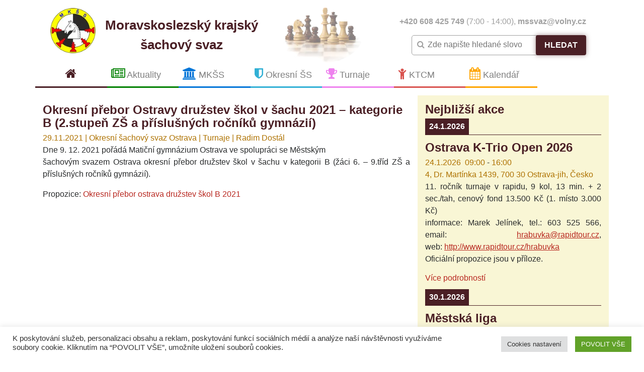

--- FILE ---
content_type: text/html; charset=UTF-8
request_url: https://www.mkss.cz/okresni-prebor-ostravy-druzstev-skol-v-sachu-2021-kategorie-b-2-stupen-zs/
body_size: 18701
content:
<!DOCTYPE html>
<!--[if IE 7]>
<html class="ie ie7" lang="cs">
<![endif]-->
<!--[if IE 8]>
<html class="ie ie8" lang="cs">
<![endif]-->
<!--[if !(IE 7) & !(IE 8)]><!-->
<html lang="cs">
<!--<![endif]-->
<head>
	<meta charset="UTF-8">
	<meta name="viewport" content="width=device-width">
	<title>Okresní přebor Ostravy družstev škol v šachu 2021 – kategorie B (2.stupeň ZŠ  a příslušných ročníků gymnázií) | </title>
    <meta name="description" content="">
    <meta http-equiv="X-UA-Compatible" content="IE=edge">
    <meta http-equiv="Content-Script-Type" content="text/javascript" />
    <meta http-equiv="Content-Style-Type" content="text/css" />
    <meta http-equiv="Content-Language" content="lang="cs""/>
    <meta name="author" content="Pavel Byma">
    <link rel="icon" type="image/x-icon" href="https://www.mkss.cz/wp-content/themes/own-theme/images/favicon.ico?1" />
    <meta name="robots" content="index, follow" />

    <!-- Google Tag Manager -->
    <script>(function(w,d,s,l,i){w[l]=w[l]||[];w[l].push({'gtm.start':
    new Date().getTime(),event:'gtm.js'});var f=d.getElementsByTagName(s)[0],
    j=d.createElement(s),dl=l!='dataLayer'?'&l='+l:'';j.async=true;j.src=
    'https://www.googletagmanager.com/gtm.js?id='+i+dl;f.parentNode.insertBefore(j,f);
    })(window,document,'script','dataLayer','GTM-W56XVHK');</script>
    <!-- End Google Tag Manager -->

    <link rel="preload" href="/wp-content/themes/own-theme/font-awesome-4.7.0/fonts/fontawesome-webfont.woff2" as="font" type="font/woff2" crossorigin="anonymous">
    <link rel="preload" href="https://www.mkss.cz/wp-content/themes/own-theme/font-awesome-4.7.0/css/font-awesome.min.css?1" as="style" onload="this.onload=null;this.rel='stylesheet'">
    <noscript><link rel="stylesheet" href="https://www.mkss.cz/wp-content/themes/own-theme/font-awesome-4.7.0/css/font-awesome.min.css?1"></noscript>

    <style>
        @charset "UTF-8";@font-face{font-family:FontAwesome;src:url('/wp-content/themes/own-theme/font-awesome-4.7.0/fonts/fontawesome-webfont.eot?v=4.7.0');src:url('https://mkss.cz/wp-content/themes/own-theme/font-awesome-4.7.0/fonts/fontawesome-webfont.eot?#iefix&v=4.7.0') format('embedded-opentype'),url('https://mkss.cz/wp-content/themes/own-theme/font-awesome-4.7.0/fonts/fontawesome-webfont.woff2?v=4.7.0') format('woff2'),url('https://mkss.cz/wp-content/themes/own-theme/font-awesome-4.7.0/fonts/fontawesome-webfont.woff?v=4.7.0') format('woff'),url('https://mkss.cz/wp-content/themes/own-theme/font-awesome-4.7.0/fonts/fontawesome-webfont.ttf?v=4.7.0') format('truetype'),url('https://mkss.cz/wp-content/themes/own-theme/font-awesome-4.7.0/fonts/fontawesome-webfont.svg?v=4.7.0#fontawesomeregular') format('svg');font-weight:400;font-style:normal;font-display:swap}@-ms-viewport{width:device-width}@font-face{font-family:simple-calendar;src:url('https://mkss.cz/wp-content/plugins/google-calendar-events/assets/fonts/simple-calendar.eot?43976014');src:url('https://mkss.cz/wp-content/plugins/google-calendar-events/assets/fonts/simple-calendar.eot?43976014#iefix') format("embedded-opentype"),url('https://mkss.cz/wp-content/plugins/google-calendar-events/assets/fonts/simple-calendar.woff?43976014') format("woff"),url('https://mkss.cz/wp-content/plugins/google-calendar-events/assets/fonts/simple-calendar.ttf?43976014') format("truetype"),url('https://mkss.cz/wp-content/plugins/google-calendar-events/assets/fonts/simple-calendar.svg?43976014#simple-calendar') format("svg");font-weight:400;font-style:normal}@font-face{font-family:FontAwesome;src:url('https://www.mkss.cz/wp-content/themes/own-theme/font-awesome-4.7.0/fonts/fontawesome-webfont.eot?v=4.7.0');src:url('https://www.mkss.cz/wp-content/themes/own-theme/font-awesome-4.7.0/fonts/fontawesome-webfont.eot?#iefix&v=4.7.0') format('embedded-opentype'),url('https://www.mkss.cz/wp-content/themes/own-theme/font-awesome-4.7.0/fonts/fontawesome-webfont.woff2?v=4.7.0') format('woff2'),url('https://www.mkss.cz/wp-content/themes/own-theme/font-awesome-4.7.0/fonts/fontawesome-webfont.woff?v=4.7.0') format('woff'),url('https://www.mkss.cz/wp-content/themes/own-theme/font-awesome-4.7.0/fonts/fontawesome-webfont.ttf?v=4.7.0') format('truetype'),url('https://www.mkss.cz/wp-content/themes/own-theme/font-awesome-4.7.0/fonts/fontawesome-webfont.svg?v=4.7.0#fontawesomeregular') format('svg');font-weight:400;font-style:normal;font-display:swap}ul{overflow-wrap:break-word}@font-face{font-family:simple-calendar;src:url(https://www.mkss.cz/wp-content/plugins/google-calendar-events/assets/fonts/simple-calendar.eot?43976014);src:url(https://www.mkss.cz/wp-content/plugins/google-calendar-events/assets/fonts/simple-calendar.eot?43976014#iefix) format("embedded-opentype"),url(https://www.mkss.cz/wp-content/plugins/google-calendar-events/assets/fonts/simple-calendar.woff?43976014) format("woff"),url(https://www.mkss.cz/wp-content/plugins/google-calendar-events/assets/fonts/simple-calendar.ttf?43976014) format("truetype"),url(https://www.mkss.cz/wp-content/plugins/google-calendar-events/assets/fonts/simple-calendar.svg?43976014#simple-calendar) format("svg");font-weight:400;font-style:normal}ul{margin-top:0;margin-bottom:1rem}@media (max-width:767px){.navbar-toggleable-sm .navbar-nav .dropdown-menu{position:static;float:none}.hidden-sm-down{display:none!important}}@media (min-width:576px){.container{padding-right:15px;padding-left:15px}.container{width:540px;max-width:100%}.row{margin-right:-15px;margin-left:-15px}}@media (min-width:768px){.container{padding-right:15px;padding-left:15px}.container{width:720px;max-width:100%}.row{margin-right:-15px;margin-left:-15px}}@media (min-width:992px){.container{padding-right:15px;padding-left:15px}.container{width:960px;max-width:100%}.row{margin-right:-15px;margin-left:-15px}}@media (min-width:1200px){.container{padding-right:15px;padding-left:15px}.container{width:1140px;max-width:100%}.row{margin-right:-15px;margin-left:-15px}.col,.col-12,.col-lg-5,.col-md-6{padding-right:15px;padding-left:15px}}@media (min-width:768px){.col,.col-12,.col-lg-5,.col-md-6{padding-right:15px;padding-left:15px}.col-md-6{-webkit-box-flex:0;-webkit-flex:0 0 50%;-ms-flex:0 0 50%;flex:0 0 50%;max-width:50%}}@media (min-width:992px){.col,.col-12,.col-lg-5,.col-md-6{padding-right:15px;padding-left:15px}.col-lg-5{-webkit-box-flex:0;-webkit-flex:0 0 41.666667%;-ms-flex:0 0 41.666667%;flex:0 0 41.666667%;max-width:41.666667%}}.search-btn-img{background-image:url('https://mkss.cz/wp-content/themes/own-theme/images/search2.png');background-repeat:no-repeat;background-position:center center;width:42px;display:none}@media (max-width:400px){.header-name{font-size:18px}.search-label{display:none}.header-search-contact{padding:0}.search-form{min-width:auto}.search-btn-img{display:block!important}.search-btn-normal{display:none!important}.header-logo{padding:0}}.fa{display:inline-block;font:14px/1 FontAwesome;font-size:inherit;text-rendering:auto;-webkit-font-smoothing:antialiased;-moz-osx-font-smoothing:grayscale}.fa-search:before{content:"\f002"}.fa-home:before{content:"\f015"}.fa-times-circle:before{content:"\f057"}.fa-calendar:before{content:"\f073"}.fa-trophy:before{content:"\f091"}.fa-shield:before{content:"\f132"}.fa-university:before{content:"\f19c"}.fa-child:before{content:"\f1ae"}.fa-newspaper-o:before{content:"\f1ea"}html{font-family:sans-serif;line-height:1.15;-ms-text-size-adjust:100%;-webkit-text-size-adjust:100%}body{margin:0}header,nav{display:block}h1{font-size:2em;margin:.67em 0}a{background-color:transparent;-webkit-text-decoration-skip:objects}strong{font-weight:inherit}strong{font-weight:bolder}img{border-style:none}button,input{font-family:sans-serif;font-size:100%;line-height:1.15;margin:0}button,input{overflow:visible}button{text-transform:none}[type=submit],button,html [type=button]{-webkit-appearance:button}[type=button]::-moz-focus-inner,[type=submit]::-moz-focus-inner,button::-moz-focus-inner{border-style:none;padding:0}[type=button]:-moz-focusring,[type=submit]:-moz-focusring,button:-moz-focusring{outline:ButtonText dotted 1px}[type=search]{-webkit-appearance:textfield;outline-offset:-2px}[type=search]::-webkit-search-cancel-button,[type=search]::-webkit-search-decoration{-webkit-appearance:none}::-webkit-file-upload-button{-webkit-appearance:button;font:inherit}html{-webkit-box-sizing:border-box;box-sizing:border-box}*,::after,::before{-webkit-box-sizing:inherit;box-sizing:inherit}html{-ms-overflow-style:scrollbar}body{font-family:-apple-system,system-ui,BlinkMacSystemFont,"Segoe UI",Roboto,"Helvetica Neue",Arial,sans-serif;font-size:1rem;font-weight:400;line-height:1.5;color:#292b2c;background-color:#fff}h1,h2,h3{margin-top:0;margin-bottom:.5rem}p{margin-top:0;margin-bottom:1rem}ol,ul{margin-top:0;margin-bottom:1rem}a{color:#0275d8;text-decoration:none}img{vertical-align:middle}[role=button],a,button,input,label{-ms-touch-action:manipulation;touch-action:manipulation}label{display:inline-block;margin-bottom:.5rem}button,input{line-height:inherit}input[type=search]{-webkit-appearance:none}h1,h2,h3{margin-bottom:.5rem;font-family:inherit;font-weight:500;line-height:1.1;color:inherit}h1{font-size:2.5rem}h2{font-size:2rem}h3{font-size:1.75rem}.img-fluid{max-width:100%;height:auto}.container{position:relative;margin-left:auto;margin-right:auto;padding-right:15px;padding-left:15px}@media (min-width:576px){.container{padding-right:15px;padding-left:15px}.container{width:540px;max-width:100%}.row{margin-right:-15px;margin-left:-15px}}@media (min-width:768px){.container{padding-right:15px;padding-left:15px}.container{width:720px;max-width:100%}.row{margin-right:-15px;margin-left:-15px}}@media (min-width:992px){.container{padding-right:15px;padding-left:15px}.container{width:960px;max-width:100%}.row{margin-right:-15px;margin-left:-15px}}.row{display:-webkit-box;display:-webkit-flex;display:-ms-flexbox;display:flex;-webkit-flex-wrap:wrap;-ms-flex-wrap:wrap;flex-wrap:wrap;margin-right:-15px;margin-left:-15px}@media (min-width:1200px){.container{padding-right:15px;padding-left:15px}.container{width:1140px;max-width:100%}.row{margin-right:-15px;margin-left:-15px}.col,.col-12,.col-lg-5,.col-md-6{padding-right:15px;padding-left:15px}}.col,.col-12,.col-lg-5,.col-md-6{position:relative;width:100%;min-height:1px;padding-right:15px;padding-left:15px}@media (min-width:576px){.col,.col-12,.col-lg-5,.col-md-6{padding-right:15px;padding-left:15px}}.col{-webkit-flex-basis:0;-ms-flex-preferred-size:0;flex-basis:0;-webkit-box-flex:1;-webkit-flex-grow:1;-ms-flex-positive:1;flex-grow:1;max-width:100%}.col-12{-webkit-box-flex:0;-webkit-flex:0 0 100%;-ms-flex:0 0 100%;flex:0 0 100%;max-width:100%}@media (min-width:768px){.col,.col-12,.col-lg-5,.col-md-6{padding-right:15px;padding-left:15px}.col-md-6{-webkit-box-flex:0;-webkit-flex:0 0 50%;-ms-flex:0 0 50%;flex:0 0 50%;max-width:50%}}@media (min-width:992px){.col,.col-12,.col-lg-5,.col-md-6{padding-right:15px;padding-left:15px}.col-lg-5{-webkit-box-flex:0;-webkit-flex:0 0 41.666667%;-ms-flex:0 0 41.666667%;flex:0 0 41.666667%;max-width:41.666667%}}.btn{display:inline-block;font-weight:400;line-height:1.25;text-align:center;white-space:nowrap;vertical-align:middle;border:1px solid transparent;padding:.5rem 1rem;font-size:1rem;border-radius:.25rem}.collapse{display:none}.dropdown{position:relative}.dropdown-menu{position:absolute;top:100%;left:0;z-index:1000;display:none;float:left;min-width:10rem;padding:.5rem 0;margin:.125rem 0 0;font-size:1rem;color:#292b2c;text-align:left;list-style:none;background-color:#fff;-webkit-background-clip:padding-box;background-clip:padding-box;border:1px solid rgba(0,0,0,.15);border-radius:.25rem}.dropdown-item{display:block;width:100%;padding:3px 1.5rem;clear:both;font-weight:400;color:#292b2c;text-align:inherit;white-space:nowrap;background:0 0;border:0}.nav-link{display:block;padding:.5em 1em}.navbar{position:relative;display:-webkit-box;display:-webkit-flex;display:-ms-flexbox;display:flex;-webkit-box-orient:vertical;-webkit-box-direction:normal;-webkit-flex-direction:column;-ms-flex-direction:column;flex-direction:column;padding:.5rem 1rem}.navbar-nav{display:-webkit-box;display:-webkit-flex;display:-ms-flexbox;display:flex;-webkit-box-orient:vertical;-webkit-box-direction:normal;-webkit-flex-direction:column;-ms-flex-direction:column;flex-direction:column;padding-left:0;margin-bottom:0;list-style:none}.navbar-nav .nav-link{padding-right:0;padding-left:0}.navbar-toggler{-webkit-align-self:flex-start;-ms-flex-item-align:start;align-self:flex-start;padding:.25rem .75rem;font-size:1.25rem;line-height:1;background:0 0;border:1px solid transparent;border-radius:.25rem}.navbar-toggler-icon{display:inline-block;width:1.5em;height:1.5em;vertical-align:middle;content:"";background:center center no-repeat;-webkit-background-size:100% 100%;background-size:100% 100%}.navbar-toggler-right{position:absolute;right:1rem}@media (min-width:768px){.navbar-toggleable-sm{-webkit-box-orient:horizontal;-webkit-box-direction:normal;-webkit-flex-direction:row;-ms-flex-direction:row;flex-direction:row;-webkit-flex-wrap:nowrap;-ms-flex-wrap:nowrap;flex-wrap:nowrap;-webkit-box-align:center;-webkit-align-items:center;-ms-flex-align:center;align-items:center}.navbar-toggleable-sm .navbar-nav{-webkit-box-orient:horizontal;-webkit-box-direction:normal;-webkit-flex-direction:row;-ms-flex-direction:row;flex-direction:row}.navbar-toggleable-sm .navbar-nav .nav-link{padding-right:.5rem;padding-left:.5rem}.navbar-toggleable-sm .navbar-collapse{display:-webkit-box!important;display:-webkit-flex!important;display:-ms-flexbox!important;display:flex!important;width:100%}.navbar-toggleable-sm .navbar-toggler{display:none}}.navbar-light .navbar-toggler{color:rgba(0,0,0,.9)}.navbar-light .navbar-nav .nav-link{color:rgba(0,0,0,.5)}.navbar-light .navbar-toggler{border-color:rgba(0,0,0,.1)}.navbar-light .navbar-toggler-icon{background-image:url("data:image/svg+xml;charset=utf8,%3Csvg viewBox='0 0 32 32' xmlns='http://www.w3.org/2000/svg'%3E%3Cpath stroke='rgba(0, 0, 0, 0.5)' stroke-width='2' stroke-linecap='round' stroke-miterlimit='10' d='M4 8h24M4 16h24M4 24h24'/%3E%3C/svg%3E")}.carousel{position:relative}.carousel-inner{position:relative;width:100%;overflow:hidden}.carousel-item{position:relative;display:none;width:100%}@media (-webkit-transform-3d){.carousel-item{-webkit-backface-visibility:hidden;backface-visibility:hidden;-webkit-perspective:1000px;perspective:1000px}}@supports ((-webkit-transform:translate3d(0,0,0)) or (transform:translate3d(0,0,0))){.carousel-item{-webkit-backface-visibility:hidden;backface-visibility:hidden;-webkit-perspective:1000px;perspective:1000px}}.carousel-item.active{display:-webkit-box;display:-webkit-flex;display:-ms-flexbox;display:flex}.carousel-control-next,.carousel-control-prev{position:absolute;top:0;bottom:0;display:-webkit-box;display:-webkit-flex;display:-ms-flexbox;display:flex;-webkit-box-align:center;-webkit-align-items:center;-ms-flex-align:center;align-items:center;-webkit-box-pack:center;-webkit-justify-content:center;-ms-flex-pack:center;justify-content:center;width:15%;color:#fff;text-align:center;opacity:.5}.carousel-control-prev{left:0}.carousel-control-next{right:0}.carousel-control-next-icon,.carousel-control-prev-icon{display:inline-block;width:20px;height:20px;background:center center no-repeat;-webkit-background-size:100% 100%;background-size:100% 100%}.carousel-control-prev-icon{background-image:url("data:image/svg+xml;charset=utf8,%3Csvg xmlns='http://www.w3.org/2000/svg' fill='%23fff' viewBox='0 0 8 8'%3E%3Cpath d='M4 0l-4 4 4 4 1.5-1.5-2.5-2.5 2.5-2.5-1.5-1.5z'/%3E%3C/svg%3E")}.carousel-control-next-icon{background-image:url("data:image/svg+xml;charset=utf8,%3Csvg xmlns='http://www.w3.org/2000/svg' fill='%23fff' viewBox='0 0 8 8'%3E%3Cpath d='M1.5 0l-1.5 1.5 2.5 2.5-2.5 2.5 1.5 1.5 4-4-4-4z'/%3E%3C/svg%3E")}.carousel-indicators{position:absolute;right:0;bottom:10px;left:0;z-index:15;display:-webkit-box;display:-webkit-flex;display:-ms-flexbox;display:flex;-webkit-box-pack:center;-webkit-justify-content:center;-ms-flex-pack:center;justify-content:center;padding-left:0;margin-right:15%;margin-left:15%;list-style:none}.carousel-indicators li{position:relative;-webkit-box-flex:1;-webkit-flex:1 0 auto;-ms-flex:1 0 auto;flex:1 0 auto;max-width:30px;height:3px;margin-right:3px;margin-left:3px;text-indent:-999px;background-color:rgba(255,255,255,.5)}.carousel-indicators li::before{position:absolute;top:-10px;left:0;display:inline-block;width:100%;height:10px;content:""}.carousel-indicators li::after{position:absolute;bottom:-10px;left:0;display:inline-block;width:100%;height:10px;content:""}.carousel-indicators .active{background-color:#fff}.carousel-caption{position:absolute;right:15%;bottom:20px;left:15%;z-index:10;padding-top:20px;padding-bottom:20px;color:#fff;text-align:center}.d-block{display:block!important}.justify-content-start{-webkit-box-pack:start!important;-webkit-justify-content:flex-start!important;-ms-flex-pack:start!important;justify-content:flex-start!important}.justify-content-end{-webkit-box-pack:end!important;-webkit-justify-content:flex-end!important;-ms-flex-pack:end!important;justify-content:flex-end!important}.align-items-start{-webkit-box-align:start!important;-webkit-align-items:flex-start!important;-ms-flex-align:start!important;align-items:flex-start!important}.align-items-center{-webkit-box-align:center!important;-webkit-align-items:center!important;-ms-flex-align:center!important;align-items:center!important}.sr-only{position:absolute;width:1px;height:1px;padding:0;margin:-1px;overflow:hidden;clip:rect(0,0,0,0);border:0}.m-0{margin:0!important}.p-0{padding:0!important}@media (min-width:768px){.hidden-md-up{display:none!important}}@media (max-width:991px){.hidden-md-down{display:none!important}}*{font-family:arial,sans-serif}p{text-align:justify;width:100%}a{text-decoration:none;color:#b82820}.okresni-svazy a{color:#4a1f25}h1{font-size:32px;font-weight:700;color:#4a1f25;padding:15px 0;width:100%}h2{font-size:24px;font-weight:700;color:#4a1f25;padding:0 0 5px;margin:0;width:100%}h3{font-size:18px;font-weight:700;color:#4a1f25;padding:0 0 5px;margin:0;width:100%}.a-right{text-align:right}.bold{font-weight:700}.hide{display:none}.flex{display:-webkit-box;display:-moz-box;display:-ms-flexbox;display:-webkit-flex;display:flex}.ai-stretch{align-items:stretch}.carousel-item.active{display:block}.carousel-caption{background-color:rgba(255,255,255,.75);padding:20px;color:#292b2c}.carousel-caption p{margin-bottom:0}.w100p{width:100%}.h40{height:40px}.h100p{height:100%}.m-0{margin:0}.p-0{padding:0}.p-15{padding:15px!important}.pl-15{padding-left:15px}.pr-15{padding-right:15px}.pt-15{padding-top:15px}.pb-15{padding-bottom:15px}.p-15{padding:15px}.bgc-white{background-color:#fff}.bgc-brown{background-color:#4a1f25}.bgc-okr{background-color:#f9f6d5}.c-white{color:#fff!important}.c-brown{color:#4a1f25}.c-gray{color:#a0a0a0}.border-gray{border:1px solid #a0a0a0}.d-block{display:block}.d-iblock{display:inline-block}.p-relative{position:relative}.header-name{font-size:26px;font-weight:700;text-align:center;padding:15px}.mkss{justify-content:flex-start}.img-logo{min-width:90px}.header-search-contact{justify-content:flex-end}.search-content{margin-right:-7px;border-top-left-radius:5px;border-bottom-left-radius:5px;padding:5px 10px}.text-search{border-width:0}.search-form{min-width:352px}.search-btn-img{background-image:url(https://www.mkss.cz/wp-content/themes/own-theme/images/search2.png);background-repeat:no-repeat;background-position:center center;width:42px;display:none}.btn{box-shadow:0 0 10px rgba(74,31,37,.5)}.main-menu{margin:0}.navbar-nav{margin:0;padding:0}.nav-item{margin:0;padding:0;width:12.5%;font-size:18px}.nav-item .fa{font-size:24px}.menu-item-177{text-align:center;border-bottom:3px solid #4a1f25}.menu-item-177 .fa{color:#4a1f25}.menu-item-1073{border-bottom:3px solid green}.menu-item-1073 .fa{color:green}.menu-item-180{border-bottom:3px solid #0275d8}.menu-item-180 .fa{color:#0275d8}.menu-item-186{border-bottom:3px solid #31b0d5}.menu-item-186 .fa{color:#31b0d5}.menu-item-193{border-bottom:3px solid violet}.menu-item-193 .fa{color:violet}.menu-item-179{border-bottom:3px solid #d9534f}.menu-item-179 .fa{color:#d9534f}.menu-item-195{border-bottom:3px solid orange}.menu-item-195 .fa{color:orange}.okresni-svazy p{width:50%;text-align:left}@media (max-width:1199px){.container{width:100%;max-width:100%}.header-name{font-size:23px}}@media (max-width:1030px){.nav-item{font-size:16px}}@media (max-width:991px){.header-name{font-size:20px}.navbar-toggleable-sm .navbar-nav .nav-link{font-size:15px;padding-left:0;padding-right:0}.nav-item .fa{font-size:20px}}@media (max-width:830px){.header-name{font-size:17px}.nav-item .fa{font-size:18px}.okresni-svazy p{width:100%}}@media (max-width:767px){.navbar-toggleable-sm .navbar-nav .dropdown-menu{position:static;float:none}.header-name{font-size:26px}.header{padding-left:0;padding-right:0}.header-search-contact{justify-content:center}.header-logo{padding-left:20px}.navbar{min-height:40px}.nav-item{width:100%}.main-menu{padding:0 15px}.main-menu button{margin-top:-2px;right:0}.nav-item{font-size:18px}.nav-item .fa{font-size:22px}.navbar-toggleable-sm .navbar-nav .nav-link{padding-left:.5em;padding-right:.5em;font-size:18px}.fa{display:inline-block;width:30px;text-align:center}.dropdown-menu{border-width:0;margin:0;padding:0}.carousel-caption{padding:15px}.carousel-caption h2{font-size:18px}.carousel-caption p{font-size:12px}}@media (max-width:480px){.header-name{font-size:20px}.search-label{display:none}.img-logo{min-width:60px}.header-search-contact{font-size:14px}.carousel-caption{padding:5px}.carousel-caption h2{font-size:15px}.carousel-caption p{font-size:11px}}@media (max-width:400px){.header-name{font-size:18px}.search-label{display:none}.header-search-contact{padding:0}.search-form{min-width:auto}.search-btn-img{display:block}.search-btn-normal{display:none}.header-logo{padding:0}}@media (max-width:360px){.header-name{font-size:14px}}h1,h2,h3{overflow-wrap:break-word}ol,ul{overflow-wrap:break-word}p{overflow-wrap:break-word}:root{--wp--preset--font-size--normal:16px;--wp--preset--font-size--huge:42px}body{--wp--preset--color--black:#000000;--wp--preset--color--cyan-bluish-gray:#abb8c3;--wp--preset--color--white:#ffffff;--wp--preset--color--pale-pink:#f78da7;--wp--preset--color--vivid-red:#cf2e2e;--wp--preset--color--luminous-vivid-orange:#ff6900;--wp--preset--color--luminous-vivid-amber:#fcb900;--wp--preset--color--light-green-cyan:#7bdcb5;--wp--preset--color--vivid-green-cyan:#00d084;--wp--preset--color--pale-cyan-blue:#8ed1fc;--wp--preset--color--vivid-cyan-blue:#0693e3;--wp--preset--color--vivid-purple:#9b51e0;--wp--preset--gradient--vivid-cyan-blue-to-vivid-purple:linear-gradient(135deg,rgba(6,147,227,1) 0%,rgb(155,81,224) 100%);--wp--preset--gradient--light-green-cyan-to-vivid-green-cyan:linear-gradient(135deg,rgb(122,220,180) 0%,rgb(0,208,130) 100%);--wp--preset--gradient--luminous-vivid-amber-to-luminous-vivid-orange:linear-gradient(135deg,rgba(252,185,0,1) 0%,rgba(255,105,0,1) 100%);--wp--preset--gradient--luminous-vivid-orange-to-vivid-red:linear-gradient(135deg,rgba(255,105,0,1) 0%,rgb(207,46,46) 100%);--wp--preset--gradient--very-light-gray-to-cyan-bluish-gray:linear-gradient(135deg,rgb(238,238,238) 0%,rgb(169,184,195) 100%);--wp--preset--gradient--cool-to-warm-spectrum:linear-gradient(135deg,rgb(74,234,220) 0%,rgb(151,120,209) 20%,rgb(207,42,186) 40%,rgb(238,44,130) 60%,rgb(251,105,98) 80%,rgb(254,248,76) 100%);--wp--preset--gradient--blush-light-purple:linear-gradient(135deg,rgb(255,206,236) 0%,rgb(152,150,240) 100%);--wp--preset--gradient--blush-bordeaux:linear-gradient(135deg,rgb(254,205,165) 0%,rgb(254,45,45) 50%,rgb(107,0,62) 100%);--wp--preset--gradient--luminous-dusk:linear-gradient(135deg,rgb(255,203,112) 0%,rgb(199,81,192) 50%,rgb(65,88,208) 100%);--wp--preset--gradient--pale-ocean:linear-gradient(135deg,rgb(255,245,203) 0%,rgb(182,227,212) 50%,rgb(51,167,181) 100%);--wp--preset--gradient--electric-grass:linear-gradient(135deg,rgb(202,248,128) 0%,rgb(113,206,126) 100%);--wp--preset--gradient--midnight:linear-gradient(135deg,rgb(2,3,129) 0%,rgb(40,116,252) 100%);--wp--preset--duotone--dark-grayscale:url('https://mkss.cz/#wp-duotone-dark-grayscale');--wp--preset--duotone--grayscale:url('https://mkss.cz/#wp-duotone-grayscale');--wp--preset--duotone--purple-yellow:url('https://mkss.cz/#wp-duotone-purple-yellow');--wp--preset--duotone--blue-red:url('https://mkss.cz/#wp-duotone-blue-red');--wp--preset--duotone--midnight:url('https://mkss.cz/#wp-duotone-midnight');--wp--preset--duotone--magenta-yellow:url('https://mkss.cz/#wp-duotone-magenta-yellow');--wp--preset--duotone--purple-green:url('https://mkss.cz/#wp-duotone-purple-green');--wp--preset--duotone--blue-orange:url('https://mkss.cz/#wp-duotone-blue-orange');--wp--preset--font-size--small:13px;--wp--preset--font-size--medium:20px;--wp--preset--font-size--large:36px;--wp--preset--font-size--x-large:42px}[class*=" simcal-icon-"]:before,[class^=simcal-icon-]:before{display:inline-block;font-family:simple-calendar;font-style:normal;font-weight:400;margin-right:.2em;speak:none;text-decoration:inherit;text-align:center;width:1em;font-variant:normal;text-transform:none;margin-left:.2em;-webkit-font-smoothing:antialiased;-moz-osx-font-smoothing:grayscale}.simcal-icon-spin{-moz-animation:2s linear infinite spin;-o-animation:2s linear infinite spin;-webkit-animation:2s linear infinite spin;animation:2s linear infinite spin;display:inline-block}@-moz-keyframes spin{0%{-moz-transform:rotate(0);-o-transform:rotate(0);-webkit-transform:rotate(0);transform:rotate(0)}100%{-moz-transform:rotate(359deg);-o-transform:rotate(359deg);-webkit-transform:rotate(359deg);transform:rotate(359deg)}}@-webkit-keyframes spin{0%{-moz-transform:rotate(0);-o-transform:rotate(0);-webkit-transform:rotate(0);transform:rotate(0)}100%{-moz-transform:rotate(359deg);-o-transform:rotate(359deg);-webkit-transform:rotate(359deg);transform:rotate(359deg)}}@-o-keyframes spin{0%{-moz-transform:rotate(0);-o-transform:rotate(0);-webkit-transform:rotate(0);transform:rotate(0)}100%{-moz-transform:rotate(359deg);-o-transform:rotate(359deg);-webkit-transform:rotate(359deg);transform:rotate(359deg)}}@-ms-keyframes spin{0%{-moz-transform:rotate(0);-o-transform:rotate(0);-webkit-transform:rotate(0);transform:rotate(0)}100%{-moz-transform:rotate(359deg);-o-transform:rotate(359deg);-webkit-transform:rotate(359deg);transform:rotate(359deg)}}@keyframes spin{0%{-moz-transform:rotate(0);-o-transform:rotate(0);-webkit-transform:rotate(0);transform:rotate(0)}100%{-moz-transform:rotate(359deg);-o-transform:rotate(359deg);-webkit-transform:rotate(359deg);transform:rotate(359deg)}}.simcal-icon-spinner:before{content:'\e810'}.simcal-default-calendar .simcal-ajax-loader{height:100%;left:0;position:absolute;top:0;width:100%}.simcal-default-calendar .simcal-ajax-loader>i{font-size:48px;left:50%;line-height:1;margin:-36px 0 0 -36px;position:absolute;top:50%}.simcal-default-calendar .simcal-ajax-loader.simcal-spinner-top>i{top:20%}.simcal-default-calendar-light .simcal-ajax-loader{background-color:rgba(0,0,0,.1)}.simcal-default-calendar-light .simcal-ajax-loader>i{color:rgba(0,0,0,.3)}
    </style>

    <link rel="preload" href="https://www.mkss.cz/wp-content/themes/own-theme/css/bootstrap/bootstrap.min.css?1" as="style" onload="this.onload=null;this.rel='stylesheet'">
    <noscript><link rel="stylesheet" href="https://www.mkss.cz/wp-content/themes/own-theme/css/bootstrap/bootstrap.min.css?1"></noscript>

    <link rel="preload" href="https://www.mkss.cz/wp-content/themes/own-theme/css/main.css?4" as="style" onload="this.onload=null;this.rel='stylesheet'">
    <noscript><link rel="stylesheet" href="https://www.mkss.cz/wp-content/themes/own-theme/css/main.css?5"></noscript>

</head>

<body class="wp-singular post-template-default single single-post postid-3686 single-format-standard wp-theme-own-theme">
   <!-- Google Tag Manager (noscript) -->
   <noscript><iframe src="https://www.googletagmanager.com/ns.html?id=GTM-W56XVHK"
   height="0" width="0" style="display:none;visibility:hidden"></iframe></noscript>
   <!-- End Google Tag Manager (noscript) -->
 
   <div class="container">
   <header>
      <div class="pl-15 pr-15 pt-15 header">
         <div class="row align-items-center">
            <div class="mkss col-12 col-md-6 col-lg-5 flex">
               <a class="header-logo justify-content-start" href="https://www.mkss.cz/"><img class="img-logo img-fluid" src="https://www.mkss.cz/wp-content/themes/own-theme/images/logo.webp?1" alt="Logo MKŠS" width="90" height="90" /></a>
               <div class="c-brown header-name flex justify-content-start">Moravskoslezský&nbsp;krajský šachový&nbsp;svaz</div>
            </div>
            <div class="col hidden-md-down justify-content-start">
               <img class="img-fluid" src="https://www.mkss.cz/wp-content/themes/own-theme/images/header-chess.webp?1" loading="lazy" alt="" width="155" height="110" />
            </div>
            <div class="header-search-contact col-12 col-md-6 col-lg-5 flex">   
               <div class="p-15 flex justify-content-end">
                  <div>
                      <div class="d-block c-gray pb-15 a-right"><strong><a class="c-gray" href="tel:+420608425749">+420&nbsp;608&nbsp;425&nbsp;749</a></strong>&nbsp;(7:00&nbsp;-&nbsp;14:00), <strong><a class="c-gray" href="mailto:mssvaz@volny.cz">mssvaz@volny.cz</a></strong></div>
                     <div class="flex justify-content-end"><form class="search-form flex justify-content-end" method="post" action="https://www.mkss.cz/">
	<div class="search-content d-iblock border-gray c-gray h40 bgc-white">
      <label for="search-input" class="search-label m-0"><i class="fa fa-search c-gray"></i></label>
      <input id="search-input" type="search" id="s" name="s" class="text-search" placeholder="Zde napište hledané slovo" autocomplete="off" autocorrect="off" spellcheck="false" value="" />
      <a id="search-clear" href="#" class="fa fa-times-circle c-gray"></a>   
   </div>
   <input type="submit" id="s-submit" name="submit" class="btn btn-search search-btn-normal bgc-brown c-white bold h40" value="HLEDAT" />
   <input type="submit" id="s-submit" name="submit" class="search-btn-img btn btn-search bgc-brown c-white bold h40" value="" />
</form></div>
                  </div>
               </div>
            </div>
         </div>
      </div>
   </header>
   </div>
   
   <div class="row main-menu">         
      <nav class="navbar navbar-toggleable-sm navbar-light container p-0">
         <button class="navbar-toggler navbar-toggler-right" type="button" data-toggle="collapse" data-target="#nav-content" aria-controls="nav-content" aria-expanded="false" aria-label="Toggle navigation">
            <span class="navbar-toggler-icon"></span>
         </button>
         
         <div class="collapse navbar-collapse" id="nav-content">   
            <ul class="navbar-nav w100p">
               <li class="nav-item menu-item-177"><a href="/" class="nav-link"><i class="fa fa-home" aria-hidden="true"></i></a></li><li class="nav-item menu-item-1073"><a href="https://www.mkss.cz/aktuality/" class="nav-link"><i class="fa fa-newspaper-o" aria-hidden="true"></i> Aktuality</a></li><li class="nav-item menu-item-180 dropdown"><a href="https://www.mkss.cz/mkss/" class="nav-link" data-toggle="dropdown"  role="button" aria-haspopup="true" aria-expanded="false"><i class="fa fa-university" aria-hidden="true"></i> MKŠS</a><div class="dropdown-menu" aria-labelledby="MKŠS"><a class="dropdown-item menu-item-185" href="https://www.mkss.cz/mkss/vykonny-vybor/">Výkonný výbor</a><a class="dropdown-item menu-item-183" href="https://www.mkss.cz/mkss/sportovne-technicka-komise/">Sportovně-technická komise</a><a class="dropdown-item menu-item-184" href="https://www.mkss.cz/mkss/trenersko-metodicka-komise/">Trenérsko-metodická komise</a><a class="dropdown-item menu-item-181" href="https://www.mkss.cz/mkss/komise-mladeze/">Komise mládeže</a><a class="dropdown-item menu-item-182" href="https://www.mkss.cz/mkss/komise-rozhodcich/">Komise rozhodčích</a><a class="dropdown-item menu-item-257" href="https://www.mkss.cz/mkss/dokumenty/">Dokumenty</a></div></li><li class="nav-item menu-item-186 dropdown"><a href="https://www.mkss.cz/okreni-sachove-svazy/" class="nav-link" data-toggle="dropdown"  role="button" aria-haspopup="true" aria-expanded="false"><i class="fa fa-shield" aria-hidden="true"></i> Okresní ŠS</a><div class="dropdown-menu" aria-labelledby="Okresní ŠS"><a class="dropdown-item menu-item-187" href="https://www.mkss.cz/okreni-sachove-svazy/okresni-sachovy-svaz-bruntal/">Bruntál</a><a class="dropdown-item menu-item-188" href="https://www.mkss.cz/okreni-sachove-svazy/okresni-sachovy-svaz-frydek-mistek/">Frýdek-Místek</a><a class="dropdown-item menu-item-189" href="https://www.mkss.cz/okreni-sachove-svazy/okresni-sachovy-svaz-karvina/">Karviná</a><a class="dropdown-item menu-item-190" href="https://www.mkss.cz/okreni-sachove-svazy/okresni-sachovy-svaz-novy-jicin/">Nový Jičín</a><a class="dropdown-item menu-item-191" href="https://www.mkss.cz/okreni-sachove-svazy/okresni-sachovy-svaz-opava/">Opava</a><a class="dropdown-item menu-item-192" href="https://www.mkss.cz/okreni-sachove-svazy/okresni-sachovy-svaz-ostrava/">Ostrava</a></div></li><li class="nav-item menu-item-193"><a href="https://www.mkss.cz/turnaje/" class="nav-link"><i class="fa fa-trophy" aria-hidden="true"></i> Turnaje</a></li><li class="nav-item menu-item-179"><a href="https://www.mkss.cz/krajska-treninkova-centra-mladeze/" class="nav-link"><i class="fa fa-child" aria-hidden="true"></i> KTCM</a></li><li class="nav-item menu-item-195"><a href="https://www.mkss.cz/kalendar-udalosti/" class="nav-link"><i class="fa fa-calendar" aria-hidden="true"></i> Kalendář</a></li>            </ul>
         </div>
      </nav>
   </div>
   

	<div class="container pt-15 pb-15">
		<div class="row">
         <div class="col">

						
				<article id="post-3686" class="post-3686 post type-post status-publish format-standard hentry category-okresni-sachovy-svaz-ostrava category-turnaje">
            	<div class="row">
                  <div class="col-12">
                                    </div>
               </div>
            
            	<div class="row pt-15">
                  <div class="col-12">
                     <h2 class="entry-title">Okresní přebor Ostravy družstev škol v šachu 2021 – kategorie B (2.stupeň ZŠ  a příslušných ročníků gymnázií)</h2>
                     <div class="c-gold">
                        29.11.2021 | Okresní šachový svaz Ostrava | Turnaje | Radim Dostál                     </div>
                  </div>
            
                  <div class="col-12"><p>Dne 9. 12. 2021 p<span dir="ltr" role="presentation">ořádá Matiční gymnázium Ostrava ve spolupráci se Městským </span><br role="presentation" /><span dir="ltr" role="presentation">šachovým svazem Ostrava</span> okresní přebor družstev škol v šachu v kategorii B (žáci 6. &#8211; 9.tříd ZŠ a příslušných ročníků gymnázií).</p>
<p>Propozice: <a href="https://www.mkss.cz/wp-content/uploads/2021/11/okresní-přebor-ostrava-družstev-škol-B-2021.pdf">Okresní přebor ostrava družstev škol B 2021</a></p>
</div>
               </div>
                  
            </article><!-- #post -->


			
         </div>
         
         <div class="col-12 col-sm-5 col-md-4 bgc-okr pt-15 pb-15 sidebar">
      <h2><a href="https://www.mkss.cz/kalendar-udalosti/">Nejbližší akce</a></h2>
   <div class="simcal-calendar simcal-default-calendar simcal-default-calendar-list simcal-default-calendar-light" data-calendar-id="333" data-timezone="Europe/Prague" data-offset="3600" data-week-start="1" data-calendar-start="1768777200" data-calendar-end="1784152741" data-events-first="1737792000" data-events-last="1784152741"><div class="simcal-calendar-list "><dl class="simcal-events-list-container" data-prev="1767999659" data-next="1771056000" data-heading-small="Led - Úno 2026" data-heading-large="Leden - Únor, 2026">	<dt class="simcal-day-label" style="border-bottom: 1px solid #4a1f25;" ><span style="background-color: #4a1f25; color: #ffffff;"><span class="simcal-date-format" data-date-format="j.n.Y">24.1.2026</span> </span></dt>
<dd class="simcal-weekday-6 simcal-past simcal-day simcal-day-has-events simcal-day-has-1-events simcal-events-calendar-332" data-events-count="1">
	<ul class="simcal-events">
	<li class="simcal-event simcal-event-has-location simcal-events-calendar-332" style="" itemscope itemtype="http://schema.org/Event" data-start="1769241600">
		<div class="simcal-event-details"><p><strong><span class="simcal-event-title" itemprop="name">Ostrava K-Trio Open 2026</span></strong></p>
<p><span class="simcal-event-start simcal-event-start-date" data-event-start="1769241600" data-event-format="j.n.Y" itemprop="startDate" content="2026-01-24T09:00:00+01:00">24.1.2026</span>&nbsp;&nbsp;<span class="simcal-event-start simcal-event-start-time" data-event-start="1769241600" data-event-format="H:i" itemprop="startDate" content="2026-01-24T09:00:00+01:00">09:00</span> - <span class="simcal-event-end simcal-event-end-time" data-event-end="1769266800" data-event-format="H:i" itemprop="endDate" content="2026-01-24T16:00:00+01:00">16:00</span></p>
<p> <span class="simcal-event-address simcal-event-start-location" itemprop="location" itemscope itemtype="http://schema.org/Place"><meta itemprop="name" content="4, Dr. Martínka 1439, 700 30 Ostrava-jih, Česko" /><meta itemprop="address" content="4, Dr. Martínka 1439, 700 30 Ostrava-jih, Česko" />4, Dr. Martínka 1439, 700 30 Ostrava-jih, Česko</span></p>
<p><div class="simcal-event-description" itemprop="description"><p>11. ročník turnaje v rapidu, 9 kol, 13 min. + 2 sec./tah, cenový fond 13.500 Kč (1. místo 3.000 Kč)<br />informace: Marek Jelínek, tel.: 603 525 566, email: <a href="mailto:hrabuvka@rapidtour.cz" target="_blank"><u>hrabuvka@rapidtour.cz</u></a>, web: <a href="http://www.rapidtour.cz/hrabuvka" target="_blank"><u>http://www.rapidtour.cz/hrabuvka</u></a></p>
<p>Oficiální propozice jsou v příloze.</p>
</div></p>
<p> <a href="https://www.google.com/calendar/event?eid=MzhhaGE4NGt0a3VmcTg4cDJwZjNqb2R2Zm8gMjNnb2x1cXRuMWRrMzBqdWgyM2E1bWViOWtAZw&#038;ctz=Europe/Prague" target="_blank" >Více podrobností</a></p></div>
	</li>
</ul>

</dd>
	<dt class="simcal-day-label" style="border-bottom: 1px solid #4a1f25;" ><span style="background-color: #4a1f25; color: #ffffff;"><span class="simcal-date-format" data-date-format="j.n.Y">30.1.2026</span> </span></dt>
<dd class="simcal-weekday-5 simcal-past simcal-day simcal-day-has-events simcal-day-has-1-events simcal-events-calendar-347" data-events-count="1">
	<ul class="simcal-events">
	<li class="simcal-event simcal-event-has-location simcal-events-calendar-347" style="" itemscope itemtype="http://schema.org/Event" data-start="1769783400">
		<div class="simcal-event-details"><p><strong><span class="simcal-event-title" itemprop="name">Městská liga</span></strong></p>
<p><span class="simcal-event-start simcal-event-start-date" data-event-start="1769783400" data-event-format="j.n.Y" itemprop="startDate" content="2026-01-30T15:30:00+01:00">30.1.2026</span>&nbsp;&nbsp;<span class="simcal-event-start simcal-event-start-time" data-event-start="1769783400" data-event-format="H:i" itemprop="startDate" content="2026-01-30T15:30:00+01:00">15:30</span> - <span class="simcal-event-end simcal-event-end-time" data-event-end="1769792400" data-event-format="H:i" itemprop="endDate" content="2026-01-30T18:00:00+01:00">18:00</span></p>
<p> <span class="simcal-event-address simcal-event-start-location" itemprop="location" itemscope itemtype="http://schema.org/Place"><meta itemprop="name" content="Středisko volného času Klíč, příspěvková organizace, Pionýrů 767 Budova A (Hlavní budova Frýdek-Místek, Pionýrů 767, Místek, 738 01 Frýdek-Místek-Frýdek-Místek 1, Česko" /><meta itemprop="address" content="Středisko volného času Klíč, příspěvková organizace, Pionýrů 767 Budova A (Hlavní budova Frýdek-Místek, Pionýrů 767, Místek, 738 01 Frýdek-Místek-Frýdek-Místek 1, Česko" />Středisko volného času Klíč, příspěvková organizace, Pionýrů 767 Budova A (Hlavní budova Frýdek-Místek, Pionýrů 767, Místek, 738 01 Frýdek-Místek-Frýdek-Místek 1, Česko</span></p>
<p><div class="simcal-event-description" itemprop="description"><p><span><br /><span>Otevřené turnaje pro všechny děti a mládež. Děti jsou rozděleni podle průběžně počítané výkonnosti do skupin ve kterých se utkají každý s každým.</span></span></p>
</div></p>
<p> <a href="https://www.google.com/calendar/event?eid=NmNiMGc2cjBhaTVhcHFoanRrZnE3aG00aTQgYWJzcm9ldnNlbWJuY2YwdjJlM2swa2M3Y3NAZw&#038;ctz=Europe/Prague" target="_blank" >Více podrobností</a></p></div>
	</li>
</ul>

</dd>
	<dt class="simcal-day-label" style="border-bottom: 1px solid #4a1f25;" ><span style="background-color: #4a1f25; color: #ffffff;"><span class="simcal-date-format" data-date-format="j.n.Y">7.2.2026</span> </span></dt>
<dd class="simcal-weekday-6 simcal-past simcal-day simcal-day-has-events simcal-day-has-1-events simcal-events-calendar-347" data-events-count="1">
	<ul class="simcal-events">
	<li class="simcal-event simcal-event-has-location simcal-events-calendar-347" style="" itemscope itemtype="http://schema.org/Event" data-start="1770418859">
		<div class="simcal-event-details"><p><strong><span class="simcal-event-title" itemprop="name">4. kolo KP mládeže v rapid šachu Krnov</span></strong></p>
<p><span class="simcal-event-start simcal-event-start-date" data-event-start="1770418859" data-event-format="j.n.Y" itemprop="startDate" content="2026-02-07T00:00:59+01:00">7.2.2026</span></p>
<p> <span class="simcal-event-address simcal-event-start-location" itemprop="location" itemscope itemtype="http://schema.org/Place"><meta itemprop="name" content="Krnov, 794 01 Krnov-Krnov 1, Česko" /><meta itemprop="address" content="Krnov, 794 01 Krnov-Krnov 1, Česko" />Krnov, 794 01 Krnov-Krnov 1, Česko</span></p>
<p></p>
<p> <a href="https://www.google.com/calendar/event?eid=MzJpaHV0dTJkZmthN2g2cTg2MmxpbDB0cG8gYWJzcm9ldnNlbWJuY2YwdjJlM2swa2M3Y3NAZw&#038;ctz=Europe/Prague" target="_blank" >Více podrobností</a></p></div>
	</li>
</ul>

</dd>
	<dt class="simcal-day-label" style="border-bottom: 1px solid #4a1f25;" ><span style="background-color: #4a1f25; color: #ffffff;"><span class="simcal-date-format" data-date-format="j.n.Y">13.2.2026</span> </span></dt>
<dd class="simcal-weekday-5 simcal-past simcal-day simcal-day-has-events simcal-day-has-1-events simcal-events-calendar-347" data-events-count="1">
	<ul class="simcal-events">
	<li class="simcal-event simcal-event-has-location simcal-events-calendar-347" style="" itemscope itemtype="http://schema.org/Event" data-start="1770993000">
		<div class="simcal-event-details"><p><strong><span class="simcal-event-title" itemprop="name">Městská liga</span></strong></p>
<p><span class="simcal-event-start simcal-event-start-date" data-event-start="1770993000" data-event-format="j.n.Y" itemprop="startDate" content="2026-02-13T15:30:00+01:00">13.2.2026</span>&nbsp;&nbsp;<span class="simcal-event-start simcal-event-start-time" data-event-start="1770993000" data-event-format="H:i" itemprop="startDate" content="2026-02-13T15:30:00+01:00">15:30</span> - <span class="simcal-event-end simcal-event-end-time" data-event-end="1771002000" data-event-format="H:i" itemprop="endDate" content="2026-02-13T18:00:00+01:00">18:00</span></p>
<p> <span class="simcal-event-address simcal-event-start-location" itemprop="location" itemscope itemtype="http://schema.org/Place"><meta itemprop="name" content="Středisko volného času Klíč, příspěvková organizace, Pionýrů 767 Budova A (Hlavní budova Frýdek-Místek, Pionýrů 767, Místek, 738 01 Frýdek-Místek-Frýdek-Místek 1, Česko" /><meta itemprop="address" content="Středisko volného času Klíč, příspěvková organizace, Pionýrů 767 Budova A (Hlavní budova Frýdek-Místek, Pionýrů 767, Místek, 738 01 Frýdek-Místek-Frýdek-Místek 1, Česko" />Středisko volného času Klíč, příspěvková organizace, Pionýrů 767 Budova A (Hlavní budova Frýdek-Místek, Pionýrů 767, Místek, 738 01 Frýdek-Místek-Frýdek-Místek 1, Česko</span></p>
<p><div class="simcal-event-description" itemprop="description"><p><span><br /><span>Otevřené turnaje pro všechny děti a mládež. Děti jsou rozděleni podle průběžně počítané výkonnosti do skupin ve kterých se utkají každý s každým.</span></span></p>
</div></p>
<p> <a href="https://www.google.com/calendar/event?eid=NTY4NzJudDk2cmxsbXIxYXE1dm5obHQ1N2ogYWJzcm9ldnNlbWJuY2YwdjJlM2swa2M3Y3NAZw&#038;ctz=Europe/Prague" target="_blank" >Více podrobností</a></p></div>
	</li>
</ul>

</dd>
	<dt class="simcal-day-label" style="border-bottom: 1px solid #4a1f25;" ><span style="background-color: #4a1f25; color: #ffffff;"><span class="simcal-date-format" data-date-format="j.n.Y">14.2.2026</span> </span></dt>
<dd class="simcal-weekday-6 simcal-past simcal-day simcal-day-has-events simcal-day-has-1-events simcal-events-calendar-347" data-events-count="1">
	<ul class="simcal-events">
	<li class="simcal-event simcal-event-has-location simcal-events-calendar-347" style="" itemscope itemtype="http://schema.org/Event" data-start="1771023659">
		<div class="simcal-event-details"><p><strong><span class="simcal-event-title" itemprop="name">O Frymíkův pohár</span></strong></p>
<p><span class="simcal-event-start simcal-event-start-date" data-event-start="1771023659" data-event-format="j.n.Y" itemprop="startDate" content="2026-02-14T00:00:59+01:00">14.2.2026</span></p>
<p> <span class="simcal-event-address simcal-event-start-location" itemprop="location" itemscope itemtype="http://schema.org/Place"><meta itemprop="name" content="Středisko volného času Klíč, příspěvková organizace, Pionýrů 767 Budova A (Hlavní budova Frýdek-Místek, Pionýrů 767, Místek, 738 01 Frýdek-Místek-Frýdek-Místek 1, Česko" /><meta itemprop="address" content="Středisko volného času Klíč, příspěvková organizace, Pionýrů 767 Budova A (Hlavní budova Frýdek-Místek, Pionýrů 767, Místek, 738 01 Frýdek-Místek-Frýdek-Místek 1, Česko" />Středisko volného času Klíč, příspěvková organizace, Pionýrů 767 Budova A (Hlavní budova Frýdek-Místek, Pionýrů 767, Místek, 738 01 Frýdek-Místek-Frýdek-Místek 1, Česko</span></p>
<p><div class="simcal-event-description" itemprop="description"><p>Turnaj pro chlapce a dívky narozené v roce 2017 a mladší jako příprava na MČR U8. Více informací v <a href="https://www.mkss.cz/wp-content/uploads/2026/01/O_Frymikuv_pohar_2026.pdf">propozicích</a>.</p>
</div></p>
<p> <a href="https://www.google.com/calendar/event?eid=MnJoM2JubWt1Z2p2dDNwdTB1bmdqZW9lZWMgYWJzcm9ldnNlbWJuY2YwdjJlM2swa2M3Y3NAZw&#038;ctz=Europe/Prague" target="_blank" >Více podrobností</a></p></div>
	</li>
</ul>

</dd>
</dl><div class="simcal-ajax-loader simcal-spinner-top" style="display: none;"><i class="simcal-icon-spinner simcal-icon-spin"></i></div></div></div>   <a href="https://www.mkss.cz/kalendar-udalosti/" class="mt-15 btn bgc-brown c-white bold">Další události</a>
</div>         
		</div>
	</div>

	<footer class="bgc-brown pt-50 pb-30 c-white">
      <div class="container">
         <div class="row">
            <div class="col-12 col-sm-4">
               <h2>Sídlo</h2>
<p>Boženy Němcové 1/20, Předměstí<br />
746 01 Opava</p>
<p>tel: +420 608 830 041<br />
e-mail: mssvaz@volny.cz</p>
<p>IČ: 70966141<br />
Bankovní spojení: 86-5214050217/0100</p>
            </div>
            <div class="col-12 col-sm-4">
               <p><a href="https://www.chess.cz/" target="_blank" rel="noopener">Šachový svaz ČR</a></p>
<p><a href="http://www.sachydoskol.cz/" target="_blank" rel="noopener">Šachy do škol</a></p>
<p><a href="https://www.chess.cz/souteze/vyber-kraje/" target="_blank" rel="noopener">Ligy družstev ČR</a></p>
<p><a href="http://www.ceskatelevize.cz/ivysilani/10111941499-v-sachu" target="_blank" rel="noopener">Televizní pořad &#8211; V šachu</a></p>
<p><a href="http://www.fide.com/" target="_blank" rel="noopener">FIDE</a></p>
<p><a href="javascript:void(0)" class="cli_manage_current_consent_own">Upravit nastavení cookies</a></p>
            </div>
            <div class="col-12 col-sm-4">
               <h2>Partneři</h2>
<p><a href="https://www.mkss.cz/odborne-karierove-a-polytechnicke-vzdelavani-v-msk-okap/"><img loading="lazy" decoding="async" class="alignnone size-full wp-image-3884 img-fluid" src="https://www.mkss.cz/wp-content/uploads/2022/03/Logo_Okap-300x75-1.webp" alt="Odborné, kariérové a polytechnické vzdělávání v MSK (OKAP)" width="300" height="75" /></a></p>
<p><a href="http://www.chess.cz" target="_blank" rel="noopener"><img loading="lazy" decoding="async" class="alignnone size-full wp-image-3885 img-fluid" src="https://www.mkss.cz/wp-content/uploads/2022/03/Sachovy-svaz-logo-300x150-1.webp" alt="Šachovy svaz ČR" width="300" height="150" /></a></p>
<p><a href="https://www.ostrava.cz/" target="_blank" rel="noopener"><img loading="lazy" decoding="async" class="alignnone wp-image-3886 size-full img-fluid" src="https://www.mkss.cz/wp-content/uploads/2022/03/logoOstrava-300x78-1.webp" alt="Statutární město Ostrava" width="300" height="78" /></a></p>
<p><a href="https://www.msk.cz/" target="_blank" rel="noopener"><img loading="lazy" decoding="async" class="alignnone size-full wp-image-3887 img-fluid" src="https://www.mkss.cz/wp-content/uploads/2022/03/logoMSK.webp" alt="Moravskoslezský kraj" width="214" height="65" /></a></p>
            </div>
         </div>
      </div>
      <div class="container">
         <div class="col-12 copyright">© 2026 MKŠS<br><a href="https://www.pavelbyma.cz" class="c-gray" target="_blank" rel="noopener">Tvorba webových stránek - Pavel Byma</a></div>
      </div>  	
	</footer>

    <script defer src="https://www.mkss.cz/wp-content/themes/own-theme/js/jquery-3.6.0.min.js?2" type="text/javascript"></script>

    
        <link rel="preload" href="https://pgn.chessbase.com/CBReplay.css?2" as="style" onload="this.onload=null;this.rel='stylesheet'">
        <noscript><link rel="stylesheet" href="https://pgn.chessbase.com/CBReplay.css?2"></noscript>
        <link rel="preload" href="https://cdnjs.cloudflare.com/ajax/libs/fancybox/3.0.47/jquery.fancybox.min.css?2" as="style" onload="this.onload=null;this.rel='stylesheet'">
        <noscript><link rel="stylesheet" href="https://cdnjs.cloudflare.com/ajax/libs/fancybox/3.0.47/jquery.fancybox.min.css?2"></noscript>

        <script defer src="https://pgn.chessbase.com/cbreplay.js?2" type="text/javascript"></script>

        <script defer src="https://www.mkss.cz/wp-content/themes/own-theme/js/fancybox/jquery.fancybox.min.js?2"></script>

    
    <meta name='robots' content='max-image-preview:large' />
	<style>img:is([sizes="auto" i], [sizes^="auto," i]) { contain-intrinsic-size: 3000px 1500px }</style>
	<script type="text/javascript">
/* <![CDATA[ */
window._wpemojiSettings = {"baseUrl":"https:\/\/s.w.org\/images\/core\/emoji\/16.0.1\/72x72\/","ext":".png","svgUrl":"https:\/\/s.w.org\/images\/core\/emoji\/16.0.1\/svg\/","svgExt":".svg","source":{"concatemoji":"https:\/\/www.mkss.cz\/wp-includes\/js\/wp-emoji-release.min.js?ver=6.8.3"}};
/*! This file is auto-generated */
!function(s,n){var o,i,e;function c(e){try{var t={supportTests:e,timestamp:(new Date).valueOf()};sessionStorage.setItem(o,JSON.stringify(t))}catch(e){}}function p(e,t,n){e.clearRect(0,0,e.canvas.width,e.canvas.height),e.fillText(t,0,0);var t=new Uint32Array(e.getImageData(0,0,e.canvas.width,e.canvas.height).data),a=(e.clearRect(0,0,e.canvas.width,e.canvas.height),e.fillText(n,0,0),new Uint32Array(e.getImageData(0,0,e.canvas.width,e.canvas.height).data));return t.every(function(e,t){return e===a[t]})}function u(e,t){e.clearRect(0,0,e.canvas.width,e.canvas.height),e.fillText(t,0,0);for(var n=e.getImageData(16,16,1,1),a=0;a<n.data.length;a++)if(0!==n.data[a])return!1;return!0}function f(e,t,n,a){switch(t){case"flag":return n(e,"\ud83c\udff3\ufe0f\u200d\u26a7\ufe0f","\ud83c\udff3\ufe0f\u200b\u26a7\ufe0f")?!1:!n(e,"\ud83c\udde8\ud83c\uddf6","\ud83c\udde8\u200b\ud83c\uddf6")&&!n(e,"\ud83c\udff4\udb40\udc67\udb40\udc62\udb40\udc65\udb40\udc6e\udb40\udc67\udb40\udc7f","\ud83c\udff4\u200b\udb40\udc67\u200b\udb40\udc62\u200b\udb40\udc65\u200b\udb40\udc6e\u200b\udb40\udc67\u200b\udb40\udc7f");case"emoji":return!a(e,"\ud83e\udedf")}return!1}function g(e,t,n,a){var r="undefined"!=typeof WorkerGlobalScope&&self instanceof WorkerGlobalScope?new OffscreenCanvas(300,150):s.createElement("canvas"),o=r.getContext("2d",{willReadFrequently:!0}),i=(o.textBaseline="top",o.font="600 32px Arial",{});return e.forEach(function(e){i[e]=t(o,e,n,a)}),i}function t(e){var t=s.createElement("script");t.src=e,t.defer=!0,s.head.appendChild(t)}"undefined"!=typeof Promise&&(o="wpEmojiSettingsSupports",i=["flag","emoji"],n.supports={everything:!0,everythingExceptFlag:!0},e=new Promise(function(e){s.addEventListener("DOMContentLoaded",e,{once:!0})}),new Promise(function(t){var n=function(){try{var e=JSON.parse(sessionStorage.getItem(o));if("object"==typeof e&&"number"==typeof e.timestamp&&(new Date).valueOf()<e.timestamp+604800&&"object"==typeof e.supportTests)return e.supportTests}catch(e){}return null}();if(!n){if("undefined"!=typeof Worker&&"undefined"!=typeof OffscreenCanvas&&"undefined"!=typeof URL&&URL.createObjectURL&&"undefined"!=typeof Blob)try{var e="postMessage("+g.toString()+"("+[JSON.stringify(i),f.toString(),p.toString(),u.toString()].join(",")+"));",a=new Blob([e],{type:"text/javascript"}),r=new Worker(URL.createObjectURL(a),{name:"wpTestEmojiSupports"});return void(r.onmessage=function(e){c(n=e.data),r.terminate(),t(n)})}catch(e){}c(n=g(i,f,p,u))}t(n)}).then(function(e){for(var t in e)n.supports[t]=e[t],n.supports.everything=n.supports.everything&&n.supports[t],"flag"!==t&&(n.supports.everythingExceptFlag=n.supports.everythingExceptFlag&&n.supports[t]);n.supports.everythingExceptFlag=n.supports.everythingExceptFlag&&!n.supports.flag,n.DOMReady=!1,n.readyCallback=function(){n.DOMReady=!0}}).then(function(){return e}).then(function(){var e;n.supports.everything||(n.readyCallback(),(e=n.source||{}).concatemoji?t(e.concatemoji):e.wpemoji&&e.twemoji&&(t(e.twemoji),t(e.wpemoji)))}))}((window,document),window._wpemojiSettings);
/* ]]> */
</script>
<link rel="preload" href="https://www.mkss.cz/wp-content/plugins/google-calendar-events/assets/generated/default-calendar-list.min.css?ver=3.6.1" as="style" id="simcal-default-calendar-list" media="all" onload="this.onload=null;this.rel='stylesheet'"><noscript><link rel='stylesheet' id='simcal-default-calendar-list-css' href='https://www.mkss.cz/wp-content/plugins/google-calendar-events/assets/generated/default-calendar-list.min.css?ver=3.6.1' type='text/css' media='all' />
</noscript><style id='wp-emoji-styles-inline-css' type='text/css'>

	img.wp-smiley, img.emoji {
		display: inline !important;
		border: none !important;
		box-shadow: none !important;
		height: 1em !important;
		width: 1em !important;
		margin: 0 0.07em !important;
		vertical-align: -0.1em !important;
		background: none !important;
		padding: 0 !important;
	}
</style>
<style id='classic-theme-styles-inline-css' type='text/css'>
/*! This file is auto-generated */
.wp-block-button__link{color:#fff;background-color:#32373c;border-radius:9999px;box-shadow:none;text-decoration:none;padding:calc(.667em + 2px) calc(1.333em + 2px);font-size:1.125em}.wp-block-file__button{background:#32373c;color:#fff;text-decoration:none}
</style>
<style id='global-styles-inline-css' type='text/css'>
:root{--wp--preset--aspect-ratio--square: 1;--wp--preset--aspect-ratio--4-3: 4/3;--wp--preset--aspect-ratio--3-4: 3/4;--wp--preset--aspect-ratio--3-2: 3/2;--wp--preset--aspect-ratio--2-3: 2/3;--wp--preset--aspect-ratio--16-9: 16/9;--wp--preset--aspect-ratio--9-16: 9/16;--wp--preset--color--black: #000000;--wp--preset--color--cyan-bluish-gray: #abb8c3;--wp--preset--color--white: #ffffff;--wp--preset--color--pale-pink: #f78da7;--wp--preset--color--vivid-red: #cf2e2e;--wp--preset--color--luminous-vivid-orange: #ff6900;--wp--preset--color--luminous-vivid-amber: #fcb900;--wp--preset--color--light-green-cyan: #7bdcb5;--wp--preset--color--vivid-green-cyan: #00d084;--wp--preset--color--pale-cyan-blue: #8ed1fc;--wp--preset--color--vivid-cyan-blue: #0693e3;--wp--preset--color--vivid-purple: #9b51e0;--wp--preset--gradient--vivid-cyan-blue-to-vivid-purple: linear-gradient(135deg,rgba(6,147,227,1) 0%,rgb(155,81,224) 100%);--wp--preset--gradient--light-green-cyan-to-vivid-green-cyan: linear-gradient(135deg,rgb(122,220,180) 0%,rgb(0,208,130) 100%);--wp--preset--gradient--luminous-vivid-amber-to-luminous-vivid-orange: linear-gradient(135deg,rgba(252,185,0,1) 0%,rgba(255,105,0,1) 100%);--wp--preset--gradient--luminous-vivid-orange-to-vivid-red: linear-gradient(135deg,rgba(255,105,0,1) 0%,rgb(207,46,46) 100%);--wp--preset--gradient--very-light-gray-to-cyan-bluish-gray: linear-gradient(135deg,rgb(238,238,238) 0%,rgb(169,184,195) 100%);--wp--preset--gradient--cool-to-warm-spectrum: linear-gradient(135deg,rgb(74,234,220) 0%,rgb(151,120,209) 20%,rgb(207,42,186) 40%,rgb(238,44,130) 60%,rgb(251,105,98) 80%,rgb(254,248,76) 100%);--wp--preset--gradient--blush-light-purple: linear-gradient(135deg,rgb(255,206,236) 0%,rgb(152,150,240) 100%);--wp--preset--gradient--blush-bordeaux: linear-gradient(135deg,rgb(254,205,165) 0%,rgb(254,45,45) 50%,rgb(107,0,62) 100%);--wp--preset--gradient--luminous-dusk: linear-gradient(135deg,rgb(255,203,112) 0%,rgb(199,81,192) 50%,rgb(65,88,208) 100%);--wp--preset--gradient--pale-ocean: linear-gradient(135deg,rgb(255,245,203) 0%,rgb(182,227,212) 50%,rgb(51,167,181) 100%);--wp--preset--gradient--electric-grass: linear-gradient(135deg,rgb(202,248,128) 0%,rgb(113,206,126) 100%);--wp--preset--gradient--midnight: linear-gradient(135deg,rgb(2,3,129) 0%,rgb(40,116,252) 100%);--wp--preset--font-size--small: 13px;--wp--preset--font-size--medium: 20px;--wp--preset--font-size--large: 36px;--wp--preset--font-size--x-large: 42px;--wp--preset--spacing--20: 0.44rem;--wp--preset--spacing--30: 0.67rem;--wp--preset--spacing--40: 1rem;--wp--preset--spacing--50: 1.5rem;--wp--preset--spacing--60: 2.25rem;--wp--preset--spacing--70: 3.38rem;--wp--preset--spacing--80: 5.06rem;--wp--preset--shadow--natural: 6px 6px 9px rgba(0, 0, 0, 0.2);--wp--preset--shadow--deep: 12px 12px 50px rgba(0, 0, 0, 0.4);--wp--preset--shadow--sharp: 6px 6px 0px rgba(0, 0, 0, 0.2);--wp--preset--shadow--outlined: 6px 6px 0px -3px rgba(255, 255, 255, 1), 6px 6px rgba(0, 0, 0, 1);--wp--preset--shadow--crisp: 6px 6px 0px rgba(0, 0, 0, 1);}:where(.is-layout-flex){gap: 0.5em;}:where(.is-layout-grid){gap: 0.5em;}body .is-layout-flex{display: flex;}.is-layout-flex{flex-wrap: wrap;align-items: center;}.is-layout-flex > :is(*, div){margin: 0;}body .is-layout-grid{display: grid;}.is-layout-grid > :is(*, div){margin: 0;}:where(.wp-block-columns.is-layout-flex){gap: 2em;}:where(.wp-block-columns.is-layout-grid){gap: 2em;}:where(.wp-block-post-template.is-layout-flex){gap: 1.25em;}:where(.wp-block-post-template.is-layout-grid){gap: 1.25em;}.has-black-color{color: var(--wp--preset--color--black) !important;}.has-cyan-bluish-gray-color{color: var(--wp--preset--color--cyan-bluish-gray) !important;}.has-white-color{color: var(--wp--preset--color--white) !important;}.has-pale-pink-color{color: var(--wp--preset--color--pale-pink) !important;}.has-vivid-red-color{color: var(--wp--preset--color--vivid-red) !important;}.has-luminous-vivid-orange-color{color: var(--wp--preset--color--luminous-vivid-orange) !important;}.has-luminous-vivid-amber-color{color: var(--wp--preset--color--luminous-vivid-amber) !important;}.has-light-green-cyan-color{color: var(--wp--preset--color--light-green-cyan) !important;}.has-vivid-green-cyan-color{color: var(--wp--preset--color--vivid-green-cyan) !important;}.has-pale-cyan-blue-color{color: var(--wp--preset--color--pale-cyan-blue) !important;}.has-vivid-cyan-blue-color{color: var(--wp--preset--color--vivid-cyan-blue) !important;}.has-vivid-purple-color{color: var(--wp--preset--color--vivid-purple) !important;}.has-black-background-color{background-color: var(--wp--preset--color--black) !important;}.has-cyan-bluish-gray-background-color{background-color: var(--wp--preset--color--cyan-bluish-gray) !important;}.has-white-background-color{background-color: var(--wp--preset--color--white) !important;}.has-pale-pink-background-color{background-color: var(--wp--preset--color--pale-pink) !important;}.has-vivid-red-background-color{background-color: var(--wp--preset--color--vivid-red) !important;}.has-luminous-vivid-orange-background-color{background-color: var(--wp--preset--color--luminous-vivid-orange) !important;}.has-luminous-vivid-amber-background-color{background-color: var(--wp--preset--color--luminous-vivid-amber) !important;}.has-light-green-cyan-background-color{background-color: var(--wp--preset--color--light-green-cyan) !important;}.has-vivid-green-cyan-background-color{background-color: var(--wp--preset--color--vivid-green-cyan) !important;}.has-pale-cyan-blue-background-color{background-color: var(--wp--preset--color--pale-cyan-blue) !important;}.has-vivid-cyan-blue-background-color{background-color: var(--wp--preset--color--vivid-cyan-blue) !important;}.has-vivid-purple-background-color{background-color: var(--wp--preset--color--vivid-purple) !important;}.has-black-border-color{border-color: var(--wp--preset--color--black) !important;}.has-cyan-bluish-gray-border-color{border-color: var(--wp--preset--color--cyan-bluish-gray) !important;}.has-white-border-color{border-color: var(--wp--preset--color--white) !important;}.has-pale-pink-border-color{border-color: var(--wp--preset--color--pale-pink) !important;}.has-vivid-red-border-color{border-color: var(--wp--preset--color--vivid-red) !important;}.has-luminous-vivid-orange-border-color{border-color: var(--wp--preset--color--luminous-vivid-orange) !important;}.has-luminous-vivid-amber-border-color{border-color: var(--wp--preset--color--luminous-vivid-amber) !important;}.has-light-green-cyan-border-color{border-color: var(--wp--preset--color--light-green-cyan) !important;}.has-vivid-green-cyan-border-color{border-color: var(--wp--preset--color--vivid-green-cyan) !important;}.has-pale-cyan-blue-border-color{border-color: var(--wp--preset--color--pale-cyan-blue) !important;}.has-vivid-cyan-blue-border-color{border-color: var(--wp--preset--color--vivid-cyan-blue) !important;}.has-vivid-purple-border-color{border-color: var(--wp--preset--color--vivid-purple) !important;}.has-vivid-cyan-blue-to-vivid-purple-gradient-background{background: var(--wp--preset--gradient--vivid-cyan-blue-to-vivid-purple) !important;}.has-light-green-cyan-to-vivid-green-cyan-gradient-background{background: var(--wp--preset--gradient--light-green-cyan-to-vivid-green-cyan) !important;}.has-luminous-vivid-amber-to-luminous-vivid-orange-gradient-background{background: var(--wp--preset--gradient--luminous-vivid-amber-to-luminous-vivid-orange) !important;}.has-luminous-vivid-orange-to-vivid-red-gradient-background{background: var(--wp--preset--gradient--luminous-vivid-orange-to-vivid-red) !important;}.has-very-light-gray-to-cyan-bluish-gray-gradient-background{background: var(--wp--preset--gradient--very-light-gray-to-cyan-bluish-gray) !important;}.has-cool-to-warm-spectrum-gradient-background{background: var(--wp--preset--gradient--cool-to-warm-spectrum) !important;}.has-blush-light-purple-gradient-background{background: var(--wp--preset--gradient--blush-light-purple) !important;}.has-blush-bordeaux-gradient-background{background: var(--wp--preset--gradient--blush-bordeaux) !important;}.has-luminous-dusk-gradient-background{background: var(--wp--preset--gradient--luminous-dusk) !important;}.has-pale-ocean-gradient-background{background: var(--wp--preset--gradient--pale-ocean) !important;}.has-electric-grass-gradient-background{background: var(--wp--preset--gradient--electric-grass) !important;}.has-midnight-gradient-background{background: var(--wp--preset--gradient--midnight) !important;}.has-small-font-size{font-size: var(--wp--preset--font-size--small) !important;}.has-medium-font-size{font-size: var(--wp--preset--font-size--medium) !important;}.has-large-font-size{font-size: var(--wp--preset--font-size--large) !important;}.has-x-large-font-size{font-size: var(--wp--preset--font-size--x-large) !important;}
:where(.wp-block-post-template.is-layout-flex){gap: 1.25em;}:where(.wp-block-post-template.is-layout-grid){gap: 1.25em;}
:where(.wp-block-columns.is-layout-flex){gap: 2em;}:where(.wp-block-columns.is-layout-grid){gap: 2em;}
:root :where(.wp-block-pullquote){font-size: 1.5em;line-height: 1.6;}
</style>
<link rel="preload" href="https://www.mkss.cz/wp-content/plugins/cookie-law-info/legacy/public/css/cookie-law-info-public.css?ver=3.3.9.1" as="style" id="cookie-law-info" media="all" onload="this.onload=null;this.rel='stylesheet'"><noscript><link rel='stylesheet' id='cookie-law-info-css' href='https://www.mkss.cz/wp-content/plugins/cookie-law-info/legacy/public/css/cookie-law-info-public.css?ver=3.3.9.1' type='text/css' media='all' />
</noscript><link rel="preload" href="https://www.mkss.cz/wp-content/plugins/cookie-law-info/legacy/public/css/cookie-law-info-gdpr.css?ver=3.3.9.1" as="style" id="cookie-law-info-gdpr" media="all" onload="this.onload=null;this.rel='stylesheet'"><noscript><link rel='stylesheet' id='cookie-law-info-gdpr-css' href='https://www.mkss.cz/wp-content/plugins/cookie-law-info/legacy/public/css/cookie-law-info-gdpr.css?ver=3.3.9.1' type='text/css' media='all' />
</noscript><script type="text/javascript" id="cookie-law-info-js-extra">
/* <![CDATA[ */
var Cli_Data = {"nn_cookie_ids":[],"cookielist":[],"non_necessary_cookies":[],"ccpaEnabled":"1","ccpaRegionBased":"","ccpaBarEnabled":"1","strictlyEnabled":["necessary","obligatoire"],"ccpaType":"ccpa_gdpr","js_blocking":"1","custom_integration":"","triggerDomRefresh":"","secure_cookies":""};
var cli_cookiebar_settings = {"animate_speed_hide":"500","animate_speed_show":"500","background":"#FFF","border":"#b1a6a6c2","border_on":"","button_1_button_colour":"#61a229","button_1_button_hover":"#4e8221","button_1_link_colour":"#fff","button_1_as_button":"1","button_1_new_win":"","button_2_button_colour":"#333","button_2_button_hover":"#292929","button_2_link_colour":"#444","button_2_as_button":"","button_2_hidebar":"","button_3_button_colour":"#dedfe0","button_3_button_hover":"#b2b2b3","button_3_link_colour":"#333333","button_3_as_button":"1","button_3_new_win":"","button_4_button_colour":"#dedfe0","button_4_button_hover":"#b2b2b3","button_4_link_colour":"#333333","button_4_as_button":"1","button_7_button_colour":"#61a229","button_7_button_hover":"#4e8221","button_7_link_colour":"#fff","button_7_as_button":"1","button_7_new_win":"","font_family":"inherit","header_fix":"","notify_animate_hide":"1","notify_animate_show":"","notify_div_id":"#cookie-law-info-bar","notify_position_horizontal":"right","notify_position_vertical":"bottom","scroll_close":"","scroll_close_reload":"","accept_close_reload":"","reject_close_reload":"","showagain_tab":"","showagain_background":"#fff","showagain_border":"#000","showagain_div_id":"#cookie-law-info-again","showagain_x_position":"100px","text":"#333333","show_once_yn":"","show_once":"10000","logging_on":"","as_popup":"","popup_overlay":"1","bar_heading_text":"","cookie_bar_as":"banner","popup_showagain_position":"bottom-right","widget_position":"left"};
var log_object = {"ajax_url":"https:\/\/www.mkss.cz\/wp-admin\/admin-ajax.php"};
/* ]]> */
</script>
<script type="text/javascript" defer src="https://www.mkss.cz/wp-content/plugins/cookie-law-info/legacy/public/js/cookie-law-info-public.js?ver=3.3.9.1" id="cookie-law-info-js"></script>
<script type="text/javascript" id="cookie-law-info-ccpa-js-extra">
/* <![CDATA[ */
var ccpa_data = {"opt_out_prompt":"Do you really wish to opt out?","opt_out_confirm":"Potvrdit","opt_out_cancel":"Zru\u0161it"};
/* ]]> */
</script>
<script type="text/javascript" defer src="https://www.mkss.cz/wp-content/plugins/cookie-law-info/legacy/admin/modules/ccpa/assets/js/cookie-law-info-ccpa.js?ver=3.3.9.1" id="cookie-law-info-ccpa-js"></script>
<link rel="https://api.w.org/" href="https://www.mkss.cz/wp-json/" /><link rel="alternate" title="JSON" type="application/json" href="https://www.mkss.cz/wp-json/wp/v2/posts/3686" /><link rel="EditURI" type="application/rsd+xml" title="RSD" href="https://www.mkss.cz/xmlrpc.php?rsd" />
<meta name="generator" content="WordPress 6.8.3" />
<link rel="canonical" href="https://www.mkss.cz/okresni-prebor-ostravy-druzstev-skol-v-sachu-2021-kategorie-b-2-stupen-zs/" />
<link rel='shortlink' href='https://www.mkss.cz/?p=3686' />
<link rel="alternate" title="oEmbed (JSON)" type="application/json+oembed" href="https://www.mkss.cz/wp-json/oembed/1.0/embed?url=https%3A%2F%2Fwww.mkss.cz%2Fokresni-prebor-ostravy-druzstev-skol-v-sachu-2021-kategorie-b-2-stupen-zs%2F" />
<link rel="alternate" title="oEmbed (XML)" type="text/xml+oembed" href="https://www.mkss.cz/wp-json/oembed/1.0/embed?url=https%3A%2F%2Fwww.mkss.cz%2Fokresni-prebor-ostravy-druzstev-skol-v-sachu-2021-kategorie-b-2-stupen-zs%2F&#038;format=xml" />
<meta name="generator" content="WP Easy Contact v4.0.3 - https://emdplugins.com" />
<style type="text/css">.recentcomments a{display:inline !important;padding:0 !important;margin:0 !important;}</style>
    <script defer src="https://www.mkss.cz/wp-content/themes/own-theme/js/rwdImageMaps/jquery.rwdImageMaps.js?2"></script>
    <script defer src="https://www.mkss.cz/wp-content/themes/own-theme/js/tether/tether.min.js?2"></script>
    <script defer src="https://www.mkss.cz/wp-content/themes/own-theme/js/bootstrap/bootstrap.min.js?2"></script>
    <script defer src="https://www.mkss.cz/wp-content/themes/own-theme/js/main.min.js?5"></script>

	<script type="speculationrules">
{"prefetch":[{"source":"document","where":{"and":[{"href_matches":"\/*"},{"not":{"href_matches":["\/wp-*.php","\/wp-admin\/*","\/wp-content\/uploads\/*","\/wp-content\/*","\/wp-content\/plugins\/*","\/wp-content\/themes\/own-theme\/*","\/*\\?(.+)"]}},{"not":{"selector_matches":"a[rel~=\"nofollow\"]"}},{"not":{"selector_matches":".no-prefetch, .no-prefetch a"}}]},"eagerness":"conservative"}]}
</script>
<!--googleoff: all--><div id="cookie-law-info-bar" data-nosnippet="true"><span><div class="cli-bar-container cli-style-v2"><div class="cli-bar-message">K poskytování služeb, personalizaci obsahu a reklam, poskytování funkcí sociálních médií a analýze naší návštěvnosti využíváme soubory cookie. Kliknutím na “POVOLIT VŠE”, umožníte uložení souborů cookies.</br><div class="wt-cli-ccpa-element"> <a style="color:#333333" class="wt-cli-ccpa-opt-out"></a></div></div><div class="cli-bar-btn_container"><a role='button' class="medium cli-plugin-button cli-plugin-main-button cli_settings_button" style="margin:0px 10px 0px 5px">Cookies nastavení</a><a id="wt-cli-accept-all-btn" role='button' data-cli_action="accept_all" class="wt-cli-element medium cli-plugin-button wt-cli-accept-all-btn cookie_action_close_header cli_action_button">POVOLIT VŠE</a></div></div></span></div><div id="cookie-law-info-again" data-nosnippet="true"><span id="cookie_hdr_showagain">Upravit nastavení cookies</span></div><div class="cli-modal" data-nosnippet="true" id="cliSettingsPopup" tabindex="-1" role="dialog" aria-labelledby="cliSettingsPopup" aria-hidden="true">
  <div class="cli-modal-dialog" role="document">
	<div class="cli-modal-content cli-bar-popup">
		  <button type="button" class="cli-modal-close" id="cliModalClose">
			<svg class="" viewBox="0 0 24 24"><path d="M19 6.41l-1.41-1.41-5.59 5.59-5.59-5.59-1.41 1.41 5.59 5.59-5.59 5.59 1.41 1.41 5.59-5.59 5.59 5.59 1.41-1.41-5.59-5.59z"></path><path d="M0 0h24v24h-24z" fill="none"></path></svg>
			<span class="wt-cli-sr-only">Zavřít</span>
		  </button>
		  <div class="cli-modal-body">
			<div class="cli-container-fluid cli-tab-container">
	<div class="cli-row">
		<div class="cli-col-12 cli-align-items-stretch cli-px-0">
			<div class="cli-privacy-overview">
				<h4>Privacy Overview</h4>				<div class="cli-privacy-content">
					<div class="cli-privacy-content-text">Tento web používá soubory cookie ke zlepšení vašeho zážitku při procházení webem. Z nich se ve vašem prohlížeči ukládají soubory cookie, které jsou kategorizovány podle potřeby, protože jsou nezbytné pro fungování základních funkcí webu. Používáme také soubory cookie třetích stran, které nám pomáhají analyzovat a porozumět tomu, jak tento web používáte. Tyto soubory cookie budou ve vašem prohlížeči uloženy pouze s vaším souhlasem. Máte také možnost odhlásit se z těchto souborů cookie. Ale odhlášení některých z těchto souborů cookie může ovlivnit váš zážitek z prohlížení.</div>
				</div>
				<a class="cli-privacy-readmore" aria-label="Zobrazit více" role="button" data-readmore-text="Zobrazit více" data-readless-text="Zobrazit méně"></a>			</div>
		</div>
		<div class="cli-col-12 cli-align-items-stretch cli-px-0 cli-tab-section-container">
												<div class="cli-tab-section">
						<div class="cli-tab-header">
							<a role="button" tabindex="0" class="cli-nav-link cli-settings-mobile" data-target="necessary" data-toggle="cli-toggle-tab">
								Nezbytné – aby naše stránky mohly fungovat							</a>
															<div class="wt-cli-necessary-checkbox">
									<input type="checkbox" class="cli-user-preference-checkbox"  id="wt-cli-checkbox-necessary" data-id="checkbox-necessary" checked="checked"  />
									<label class="form-check-label" for="wt-cli-checkbox-necessary">Nezbytné – aby naše stránky mohly fungovat</label>
								</div>
								<span class="cli-necessary-caption">Vždy povoleno</span>
													</div>
						<div class="cli-tab-content">
							<div class="cli-tab-pane cli-fade" data-id="necessary">
								<div class="wt-cli-cookie-description">
									Tyto cookies jsou nezbytné kvůli správnému fungování, bezpečnosti, řádnému zobrazování na počítači nebo na mobilu, fungujícímu vyplňování i odesílání formulářů a podobně. Technické cookies není možné vypnout, bez nich by naše stránky nefungovaly správně.
<table class="cookielawinfo-row-cat-table cookielawinfo-winter"><thead><tr><th class="cookielawinfo-column-1">Cookie</th><th class="cookielawinfo-column-3">Délka</th><th class="cookielawinfo-column-4">Popis</th></tr></thead><tbody><tr class="cookielawinfo-row"><td class="cookielawinfo-column-1">cookielawinfo-checkbox-analytics</td><td class="cookielawinfo-column-3">11 months</td><td class="cookielawinfo-column-4">This cookie is set by GDPR Cookie Consent plugin. The cookie is used to store the user consent for the cookies in the category "Analytics".</td></tr><tr class="cookielawinfo-row"><td class="cookielawinfo-column-1">cookielawinfo-checkbox-functional</td><td class="cookielawinfo-column-3">11 months</td><td class="cookielawinfo-column-4">The cookie is set by GDPR cookie consent to record the user consent for the cookies in the category "Functional".</td></tr><tr class="cookielawinfo-row"><td class="cookielawinfo-column-1">cookielawinfo-checkbox-necessary</td><td class="cookielawinfo-column-3">11 months</td><td class="cookielawinfo-column-4">This cookie is set by GDPR Cookie Consent plugin. The cookies is used to store the user consent for the cookies in the category "Necessary".</td></tr><tr class="cookielawinfo-row"><td class="cookielawinfo-column-1">cookielawinfo-checkbox-others</td><td class="cookielawinfo-column-3">11 months</td><td class="cookielawinfo-column-4">This cookie is set by GDPR Cookie Consent plugin. The cookie is used to store the user consent for the cookies in the category "Other.</td></tr><tr class="cookielawinfo-row"><td class="cookielawinfo-column-1">cookielawinfo-checkbox-performance</td><td class="cookielawinfo-column-3">11 months</td><td class="cookielawinfo-column-4">This cookie is set by GDPR Cookie Consent plugin. The cookie is used to store the user consent for the cookies in the category "Performance".</td></tr><tr class="cookielawinfo-row"><td class="cookielawinfo-column-1">viewed_cookie_policy</td><td class="cookielawinfo-column-3">11 months</td><td class="cookielawinfo-column-4">The cookie is set by the GDPR Cookie Consent plugin and is used to store whether or not user has consented to the use of cookies. It does not store any personal data.</td></tr></tbody></table>								</div>
							</div>
						</div>
					</div>
																	<div class="cli-tab-section">
						<div class="cli-tab-header">
							<a role="button" tabindex="0" class="cli-nav-link cli-settings-mobile" data-target="analytics" data-toggle="cli-toggle-tab">
								Statistické – abychom mohli stránky vylepšit							</a>
															<div class="cli-switch">
									<input type="checkbox" id="wt-cli-checkbox-analytics" class="cli-user-preference-checkbox"  data-id="checkbox-analytics" checked='checked' />
									<label for="wt-cli-checkbox-analytics" class="cli-slider" data-cli-enable="Povolit" data-cli-disable="Vypnuto"><span class="wt-cli-sr-only">Statistické – abychom mohli stránky vylepšit</span></label>
								</div>
													</div>
						<div class="cli-tab-content">
							<div class="cli-tab-pane cli-fade" data-id="analytics">
								<div class="wt-cli-cookie-description">
									Čím víc lidí má statistické cookies zapnuté, tím lépe můžeme naše stránky vyladit. Třeba tak, že hodně navštěvované části stránek přesuneme hned na hlavní stránku a ušetříme tak hledání ostatním návštěvníkům. Díky nim jsme schopni zjistit odkud k nám lidé přicházejí, na co klikají, jak dlouho u nás zůstávají apod. Zpracování statistických cookies je našim oprávněným zájmem. Proti tomuto zpracování zde můžete uplatnit námitku a zastavit jejich zpracování.
								</div>
							</div>
						</div>
					</div>
										</div>
	</div>
</div>
		  </div>
		  <div class="cli-modal-footer">
			<div class="wt-cli-element cli-container-fluid cli-tab-container">
				<div class="cli-row">
					<div class="cli-col-12 cli-align-items-stretch cli-px-0">
						<div class="cli-tab-footer wt-cli-privacy-overview-actions">
						
															<a id="wt-cli-privacy-save-btn" role="button" tabindex="0" data-cli-action="accept" class="wt-cli-privacy-btn cli_setting_save_button wt-cli-privacy-accept-btn cli-btn">ULOŽIT A PŘIJMOUT</a>
													</div>
												<div class="wt-cli-ckyes-footer-section">
							<div class="wt-cli-ckyes-brand-logo">Powered by <a href="https://www.cookieyes.com/"><img src="https://www.mkss.cz/wp-content/plugins/cookie-law-info/legacy/public/images/logo-cookieyes.svg" alt="CookieYes Logo"></a></div>
						</div>
						
					</div>
				</div>
			</div>
		</div>
	</div>
  </div>
</div>
<div class="cli-modal-backdrop cli-fade cli-settings-overlay"></div>
<div class="cli-modal-backdrop cli-fade cli-popupbar-overlay"></div>
<!--googleon: all--><link rel="preload" href="https://www.mkss.cz/wp-content/plugins/cookie-law-info/legacy/public/css/cookie-law-info-table.css?ver=3.3.9.1" as="style" id="cookie-law-info-table" media="all" onload="this.onload=null;this.rel='stylesheet'"><noscript><link rel='stylesheet' id='cookie-law-info-table-css' href='https://www.mkss.cz/wp-content/plugins/cookie-law-info/legacy/public/css/cookie-law-info-table.css?ver=3.3.9.1' type='text/css' media='all' />
</noscript><script type="text/javascript" id="simcal-default-calendar-js-extra">
/* <![CDATA[ */
var simcal_default_calendar = {"ajax_url":"\/wp-admin\/admin-ajax.php","nonce":"262aef6274","locale":"cs_CZ","text_dir":"ltr","months":{"full":["Leden","\u00danor","B\u0159ezen","Duben","Kv\u011bten","\u010cerven","\u010cervenec","Srpen","Z\u00e1\u0159\u00ed","\u0158\u00edjen","Listopad","Prosinec"],"short":["Led","\u00dano","B\u0159e","Dub","Kv\u011b","\u010cvn","\u010cvc","Srp","Z\u00e1\u0159","\u0158\u00edj","Lis","Pro"]},"days":{"full":["Ned\u011ble","Pond\u011bl\u00ed","\u00dater\u00fd","St\u0159eda","\u010ctvrtek","P\u00e1tek","Sobota"],"short":["Ne","Po","\u00dat","St","\u010ct","P\u00e1","So"]},"meridiem":{"AM":"AM","am":"am","PM":"PM","pm":"pm"}};
/* ]]> */
</script>
<script type="text/javascript" defer src="https://www.mkss.cz/wp-includes/js/dist/hooks.min.js?ver=4d63a3d491d11ffd8ac6" id="wp-hooks-js"></script>
<script type="text/javascript" defer src="https://www.mkss.cz/wp-includes/js/dist/i18n.min.js?ver=5e580eb46a90c2b997e6" id="wp-i18n-js"></script>
<script type="text/javascript" id="wp-i18n-js-after">
/* <![CDATA[ */
wp.i18n.setLocaleData( { 'text direction\u0004ltr': [ 'ltr' ] } );
/* ]]> */
</script>
<script type="text/javascript" defer src="https://www.mkss.cz/wp-includes/js/dist/vendor/wp-polyfill.min.js?ver=3.15.0" id="wp-polyfill-js"></script>
</body>
</html>
<!--
Performance optimized by W3 Total Cache. Learn more: https://www.boldgrid.com/w3-total-cache/?utm_source=w3tc&utm_medium=footer_comment&utm_campaign=free_plugin

Page Caching using Disk: Enhanced 

Served from: www.mkss.cz @ 2026-01-19 21:08:03 by W3 Total Cache
-->

--- FILE ---
content_type: text/plain
request_url: https://www.google-analytics.com/j/collect?v=1&_v=j102&a=1168841113&t=pageview&_s=1&dl=https%3A%2F%2Fwww.mkss.cz%2Fokresni-prebor-ostravy-druzstev-skol-v-sachu-2021-kategorie-b-2-stupen-zs%2F&ul=en-us%40posix&dt=Okresn%C3%AD%20p%C5%99ebor%20Ostravy%20dru%C5%BEstev%20%C5%A1kol%20v%20%C5%A1achu%202021%20%E2%80%93%20kategorie%20B%20(2.stupe%C5%88%20Z%C5%A0%20a%20p%C5%99%C3%ADslu%C5%A1n%C3%BDch%20ro%C4%8Dn%C3%ADk%C5%AF%20gymn%C3%A1zi%C3%AD)%20%7C&sr=1280x720&vp=1280x720&_u=YEBAAEABAAAAACAAI~&jid=1563182997&gjid=1642928626&cid=1430085903.1768853285&tid=UA-106557359-1&_gid=1546661783.1768853285&_r=1&_slc=1&gtm=45He61e1n81W56XVHKza200&gcd=13l3l3l3l1l1&dma=0&tag_exp=103116026~103200004~104527906~104528501~104684208~104684211~105391253~115616985~115938465~115938468~115985660~116682876~117041587&z=1315203082
body_size: -448
content:
2,cG-6VHHCD1LQS

--- FILE ---
content_type: application/x-javascript
request_url: https://www.mkss.cz/wp-content/themes/own-theme/js/main.min.js?5
body_size: 607
content:
$(document).ready(function(a){function e(a,e){a.is(e)||"none"==a.css("display")||a.fadeOut(1e3,"linear",function(){e.fadeIn(1e3,"linear")})}$("img[usemap]").rwdImageMaps(),$("#search-input").keyup(function(){0<$(this).val().length?$("#search-clear").removeClass("hidden").addClass("shown"):$("#search-clear").removeClass("shown").addClass("hidden")}),$("body").ready(function(){0<$("#search-input").val().length?$("#search-clear").removeClass("hidden").addClass("shown"):$("#search-clear").removeClass("shown").addClass("hidden")}),$("#search-clear").click(function(){$("#search-input").val(""),$(this).removeClass("shown").addClass("hidden")}),$("area").click(function(){clickOkres=$("."+$(this).attr("id")),e($(".vv-bruntal"),clickOkres),e($(".vv-opava"),clickOkres),e($(".vv-ostrava"),clickOkres),e($(".vv-novyjicin"),clickOkres),e($(".vv-karvina"),clickOkres),e($(".vv-frydekmistek"),clickOkres)}).mouseover(function(){}).mouseout(function(){}),$(".carousel").carousel({interval:5e3}),$(".gallery").each(function(){var a=$(this);$(this).find("a").each(function(){$(this).attr("data-fancybox",a.attr("id"))})}),$(".cli_manage_current_consent_own").click(function(){$("#cookie-law-info-again").click(),setTimeout(function(){0<$("#cookie-law-info-bar").length&&$("html, body").animate({scrollTop:$("#cookie-law-info-bar").offset().top},300)},100)}),document.querySelector(".wpcf7").addEventListener("wpcf7mailsent",function(a){for(var e=a.detail.inputs,n=0;n<e.length;n++)if("kategorie-hrace"==e[n].name){var i=e[n].value;break}a=$('input[name="turnaj"]').val();jQuery.ajax({type:"POST",url:"/wp-admin/admin-ajax.php",data:{action:"refresh_hraci",data:{kategorie:i,turnaj:a}},success:function(a){$("#kategorie-"+i).html(a)},timeout:6e4})},!1)});